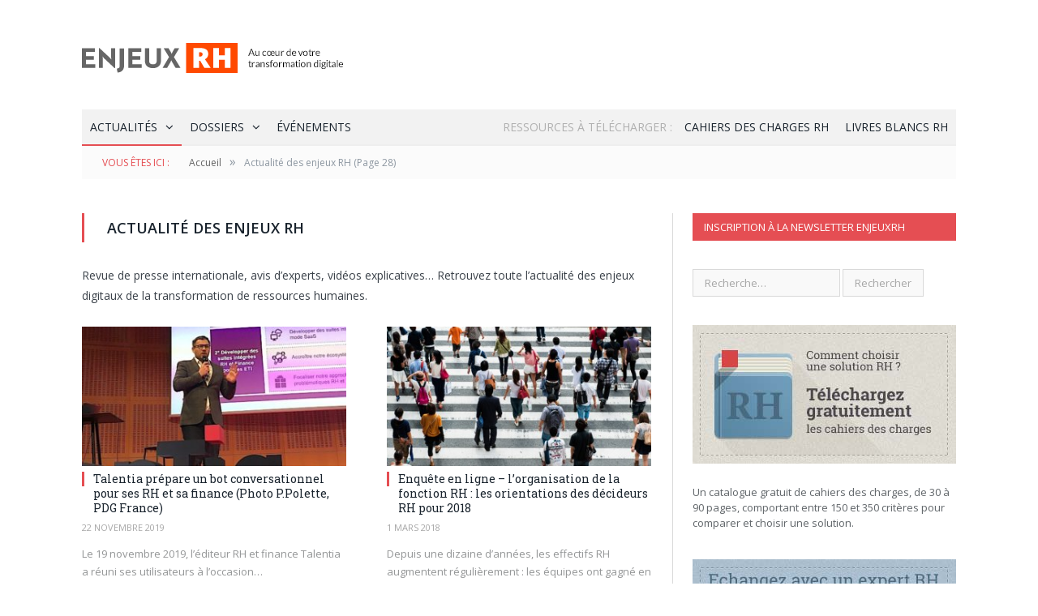

--- FILE ---
content_type: text/html; charset=UTF-8
request_url: https://www.enjeuxrh.com/category/enjeux-rh/page/28/
body_size: 13441
content:
<!DOCTYPE html>

<!--[if IE 8]> <html class="ie ie8" lang="fr-FR" prefix="og: http://ogp.me/ns#"> <![endif]-->
<!--[if IE 9]> <html class="ie ie9" lang="fr-FR" prefix="og: http://ogp.me/ns#"> <![endif]-->
<!--[if gt IE 9]><!--> <html lang="fr-FR" prefix="og: http://ogp.me/ns#"> <!--<![endif]-->

<head>


<meta charset="UTF-8" />
<title>Actualité des enjeux RH Archives - Page 28 sur 28 - Enjeux RH</title>

<meta name="viewport" content="width=device-width, initial-scale=1" />
<meta http-equiv="X-UA-Compatible" content="IE=edge" />
<link rel="pingback" href="https://www.enjeuxrh.com/xmlrpc.php" />



<!-- Google Tag Manager -->
<script>(function(w,d,s,l,i){w[l]=w[l]||[];w[l].push({'gtm.start':
new Date().getTime(),event:'gtm.js'});var f=d.getElementsByTagName(s)[0],
j=d.createElement(s),dl=l!='dataLayer'?'&l='+l:'';j.async=true;j.src=
'https://www.googletagmanager.com/gtm.js?id='+i+dl;f.parentNode.insertBefore(j,f);
})(window,document,'script','dataLayer','GTM-MWMV4H7D');</script>
<!-- End Google Tag Manager -->

<script type="text/javascript">window.gdprAppliesGlobally=true;(function(){function n(e){if(!window.frames[e]){if(document.body&&document.body.firstChild){var t=document.body;var r=document.createElement("iframe");r.style.display="none";r.name=e;r.title=e;t.insertBefore(r,t.firstChild)}else{setTimeout(function(){n(e)},5)}}}function e(r,a,o,s,c){function e(e,t,r,n){if(typeof r!=="function"){return}if(!window[a]){window[a]=[]}var i=false;if(c){i=c(e,n,r)}if(!i){window[a].push({command:e,version:t,callback:r,parameter:n})}}e.stub=true;e.stubVersion=2;function t(n){if(!window[r]||window[r].stub!==true){return}if(!n.data){return}var i=typeof n.data==="string";var e;try{e=i?JSON.parse(n.data):n.data}catch(t){return}if(e[o]){var a=e[o];window[r](a.command,a.version,function(e,t){var r={};r[s]={returnValue:e,success:t,callId:a.callId};if(n.source){n.source.postMessage(i?JSON.stringify(r):r,"*")}},a.parameter)}}if(typeof window[r]!=="function"){window[r]=e;if(window.addEventListener){window.addEventListener("message",t,false)}else{window.attachEvent("onmessage",t)}}}e("__uspapi","__uspapiBuffer","__uspapiCall","__uspapiReturn");n("__uspapiLocator");e("__tcfapi","__tcfapiBuffer","__tcfapiCall","__tcfapiReturn");n("__tcfapiLocator");(function(e){var t=document.createElement("link");t.rel="preconnect";t.as="script";var r=document.createElement("link");r.rel="dns-prefetch";r.as="script";var n=document.createElement("link");n.rel="preload";n.as="script";var i=document.createElement("script");i.id="spcloader";i.type="text/javascript";i["async"]=true;i.charset="utf-8";var a="https://sdk.privacy-center.org/"+e+"/loader.js?target="+document.location.hostname;if(window.didomiConfig&&window.didomiConfig.user){var o=window.didomiConfig.user;var s=o.country;var c=o.region;if(s){a=a+"&country="+s;if(c){a=a+"&region="+c}}}t.href="https://sdk.privacy-center.org/";r.href="https://sdk.privacy-center.org/";n.href=a;i.src=a;var d=document.getElementsByTagName("script")[0];d.parentNode.insertBefore(t,d);d.parentNode.insertBefore(r,d);d.parentNode.insertBefore(n,d);d.parentNode.insertBefore(i,d)})("f0c52c20-b8cf-485b-a4b4-c222da28676d")})();</script>
<script type="didomi/javascript">
  /* Matomo */ 
  var _paq = window._paq = window._paq || [];
  /* tracker methods like "setCustomDimension" should be called before "trackPageView" */
  _paq.push(['trackPageView']);
  _paq.push(['enableLinkTracking']);
  (function() {
    var u="https://lemondeinformatique.matomo.cloud/";
    _paq.push(['setTrackerUrl', u+'matomo.php']);
    _paq.push(['setSiteId', '7']);
    var d=document, g=d.createElement('script'), s=d.getElementsByTagName('script')[0];
    g.async=true; g.src='//cdn.matomo.cloud/lemondeinformatique.matomo.cloud/matomo.js'; s.parentNode.insertBefore(g,s);
  })(); 
/* End Matomo Code */ 
</script>

<!-- This site is optimized with the Yoast SEO plugin v9.6 - https://yoast.com/wordpress/plugins/seo/ -->
<link rel="canonical" href="https://www.enjeuxrh.com/category/enjeux-rh/page/28/" />
<link rel="prev" href="https://www.enjeuxrh.com/category/enjeux-rh/page/27/" />
<meta property="og:locale" content="fr_FR" />
<meta property="og:type" content="object" />
<meta property="og:title" content="Actualité des enjeux RH Archives - Page 28 sur 28 - Enjeux RH" />
<meta property="og:description" content="Revue de presse internationale, avis d&rsquo;experts, vidéos explicatives&#8230; Retrouvez toute l&rsquo;actualité des enjeux digitaux de la transformation de ressources humaines." />
<meta property="og:url" content="https://www.enjeuxrh.com/category/enjeux-rh/" />
<meta property="og:site_name" content="Enjeux RH" />
<!-- / Yoast SEO plugin. -->

<link rel='dns-prefetch' href='//fonts.googleapis.com' />
<link rel='dns-prefetch' href='//s.w.org' />
<link rel="alternate" type="application/rss+xml" title="Enjeux RH &raquo; Flux" href="https://www.enjeuxrh.com/feed/" />
<link rel="alternate" type="application/rss+xml" title="Enjeux RH &raquo; Flux des commentaires" href="https://www.enjeuxrh.com/comments/feed/" />
<link rel="alternate" type="application/rss+xml" title="Enjeux RH &raquo; Flux de la catégorie Actualité des enjeux RH" href="https://www.enjeuxrh.com/category/enjeux-rh/feed/" />
		<script type="text/javascript">
			window._wpemojiSettings = {"baseUrl":"https:\/\/s.w.org\/images\/core\/emoji\/12.0.0-1\/72x72\/","ext":".png","svgUrl":"https:\/\/s.w.org\/images\/core\/emoji\/12.0.0-1\/svg\/","svgExt":".svg","source":{"concatemoji":"https:\/\/www.enjeuxrh.com\/wp-includes\/js\/wp-emoji-release.min.js?ver=5.3.20"}};
			!function(e,a,t){var n,r,o,i=a.createElement("canvas"),p=i.getContext&&i.getContext("2d");function s(e,t){var a=String.fromCharCode;p.clearRect(0,0,i.width,i.height),p.fillText(a.apply(this,e),0,0);e=i.toDataURL();return p.clearRect(0,0,i.width,i.height),p.fillText(a.apply(this,t),0,0),e===i.toDataURL()}function c(e){var t=a.createElement("script");t.src=e,t.defer=t.type="text/javascript",a.getElementsByTagName("head")[0].appendChild(t)}for(o=Array("flag","emoji"),t.supports={everything:!0,everythingExceptFlag:!0},r=0;r<o.length;r++)t.supports[o[r]]=function(e){if(!p||!p.fillText)return!1;switch(p.textBaseline="top",p.font="600 32px Arial",e){case"flag":return s([127987,65039,8205,9895,65039],[127987,65039,8203,9895,65039])?!1:!s([55356,56826,55356,56819],[55356,56826,8203,55356,56819])&&!s([55356,57332,56128,56423,56128,56418,56128,56421,56128,56430,56128,56423,56128,56447],[55356,57332,8203,56128,56423,8203,56128,56418,8203,56128,56421,8203,56128,56430,8203,56128,56423,8203,56128,56447]);case"emoji":return!s([55357,56424,55356,57342,8205,55358,56605,8205,55357,56424,55356,57340],[55357,56424,55356,57342,8203,55358,56605,8203,55357,56424,55356,57340])}return!1}(o[r]),t.supports.everything=t.supports.everything&&t.supports[o[r]],"flag"!==o[r]&&(t.supports.everythingExceptFlag=t.supports.everythingExceptFlag&&t.supports[o[r]]);t.supports.everythingExceptFlag=t.supports.everythingExceptFlag&&!t.supports.flag,t.DOMReady=!1,t.readyCallback=function(){t.DOMReady=!0},t.supports.everything||(n=function(){t.readyCallback()},a.addEventListener?(a.addEventListener("DOMContentLoaded",n,!1),e.addEventListener("load",n,!1)):(e.attachEvent("onload",n),a.attachEvent("onreadystatechange",function(){"complete"===a.readyState&&t.readyCallback()})),(n=t.source||{}).concatemoji?c(n.concatemoji):n.wpemoji&&n.twemoji&&(c(n.twemoji),c(n.wpemoji)))}(window,document,window._wpemojiSettings);
		</script>
		<style type="text/css">
img.wp-smiley,
img.emoji {
	display: inline !important;
	border: none !important;
	box-shadow: none !important;
	height: 1em !important;
	width: 1em !important;
	margin: 0 .07em !important;
	vertical-align: -0.1em !important;
	background: none !important;
	padding: 0 !important;
}
</style>
	<link rel='stylesheet' id='formidable-css'  href='https://www.enjeuxrh.com/wp-content/plugins/formidable/css/formidableforms.css?ver=12201000' type='text/css' media='all' />
<link rel='stylesheet' id='wp-block-library-css'  href='https://www.enjeuxrh.com/wp-includes/css/dist/block-library/style.min.css?ver=5.3.20' type='text/css' media='all' />
<link rel='stylesheet' id='wordpress-popular-posts-css-css'  href='https://www.enjeuxrh.com/wp-content/plugins/wordpress-popular-posts/assets/css/wpp.css?ver=5.0.1' type='text/css' media='all' />
<link rel='stylesheet' id='parent-style-css'  href='https://www.enjeuxrh.com/wp-content/themes/smart-mag/style.css?ver=5.3.20' type='text/css' media='all' />
<link rel='stylesheet' id='type-style-css'  href='https://www.enjeuxrh.com/wp-content/themes/sites-enjeux-1.1/styles/style-rh.css?ver=5.3.20' type='text/css' media='all' />
<link crossorigin="anonymous" rel='stylesheet' id='smartmag-fonts-css'  href='https://fonts.googleapis.com/css?family=Open+Sans%3A400%2C400Italic%2C600%2C700%7CRoboto+Slab&#038;subset' type='text/css' media='all' />
<link rel='stylesheet' id='smartmag-core-css'  href='https://www.enjeuxrh.com/wp-content/themes/sites-enjeux-1.1/style.css?ver=3.2.0' type='text/css' media='all' />
<link rel='stylesheet' id='smartmag-responsive-css'  href='https://www.enjeuxrh.com/wp-content/themes/smart-mag/css/responsive.css?ver=3.2.0' type='text/css' media='all' />
<link rel='stylesheet' id='smartmag-font-awesome-css'  href='https://www.enjeuxrh.com/wp-content/themes/smart-mag/css/fontawesome/css/font-awesome.min.css?ver=3.2.0' type='text/css' media='all' />
<link rel='stylesheet' id='wpgform-css-css'  href='https://www.enjeuxrh.com/wp-content/plugins/wpgform/css/wpgform.css?ver=5.3.20' type='text/css' media='all' />
<link rel='stylesheet' id='smartmag-skin-css'  href='https://www.enjeuxrh.com/wp-content/themes/smart-mag/css/skin-light.css?ver=5.3.20' type='text/css' media='all' />
<style id='smartmag-skin-inline-css' type='text/css'>


.description h2 {
margin-bottom:14px;
}

.pea_cook_wrapper p {
font-size: 14px !important;
text-align:left;
}
.pea_cook_wrapper a {
display:none;
}
.pea_cook_wrapper button#pea_cook_btn.pea_cook_btn {
background: none;
border: 1px solid #fff;
color: #fff;
width: auto;
padding: 7px 15px;
font-weight: normal;
}
</style>
<script type='text/javascript' src='https://www.enjeuxrh.com/wp-includes/js/jquery/jquery.js?ver=1.12.4-wp'></script>
<script type='text/javascript' src='https://www.enjeuxrh.com/wp-includes/js/jquery/jquery-migrate.min.js?ver=1.4.1'></script>
<script type='text/javascript' src='https://www.enjeuxrh.com/wp-content/plugins/wp-retina-2x/js/picturefill.min.js?ver=3.0.2'></script>
<script type='text/javascript'>
/* <![CDATA[ */
var wpp_params = {"sampling_active":"0","sampling_rate":"100","ajax_url":"https:\/\/www.enjeuxrh.com\/wp-json\/wordpress-popular-posts\/v1\/popular-posts","ID":"","token":"7d449ef9bd","debug":""};
/* ]]> */
</script>
<script type='text/javascript' src='https://www.enjeuxrh.com/wp-content/plugins/wordpress-popular-posts/assets/js/wpp-5.0.0.min.js?ver=5.0.1'></script>
<link rel='https://api.w.org/' href='https://www.enjeuxrh.com/wp-json/' />
<link rel="EditURI" type="application/rsd+xml" title="RSD" href="https://www.enjeuxrh.com/xmlrpc.php?rsd" />
<link rel="wlwmanifest" type="application/wlwmanifest+xml" href="https://www.enjeuxrh.com/wp-includes/wlwmanifest.xml" /> 
<!-- start Simple Custom CSS and JS -->
<style type="text/css">
/* Ajouter votre code CSS ici.
                     
Par exemple:
.exemple {
    color: red;
}

Pour améliorer vos connaissances en CSS, visitez http://www.w3schools.com/css/css_syntax.asp

Fin du commentaire */ 

body > div.main-wrap > div.main.wrap.cf > div > div > div.posts-list.listing-alt > article.post-4757.post.type-post.status-publish.format-standard.has-post-thumbnail.category-livres-blancs-rh.avhec_catgroup-ressources-cdc > div > a > img {
	margin-left: 0px !important;
}</style>
<!-- end Simple Custom CSS and JS -->
<script type="text/javascript">
(function(url){
	if(/(?:Chrome\/26\.0\.1410\.63 Safari\/537\.31|WordfenceTestMonBot)/.test(navigator.userAgent)){ return; }
	var addEvent = function(evt, handler) {
		if (window.addEventListener) {
			document.addEventListener(evt, handler, false);
		} else if (window.attachEvent) {
			document.attachEvent('on' + evt, handler);
		}
	};
	var removeEvent = function(evt, handler) {
		if (window.removeEventListener) {
			document.removeEventListener(evt, handler, false);
		} else if (window.detachEvent) {
			document.detachEvent('on' + evt, handler);
		}
	};
	var evts = 'contextmenu dblclick drag dragend dragenter dragleave dragover dragstart drop keydown keypress keyup mousedown mousemove mouseout mouseover mouseup mousewheel scroll'.split(' ');
	var logHuman = function() {
		if (window.wfLogHumanRan) { return; }
		window.wfLogHumanRan = true;
		var wfscr = document.createElement('script');
		wfscr.type = 'text/javascript';
		wfscr.async = true;
		wfscr.src = url + '&r=' + Math.random();
		(document.getElementsByTagName('head')[0]||document.getElementsByTagName('body')[0]).appendChild(wfscr);
		for (var i = 0; i < evts.length; i++) {
			removeEvent(evts[i], logHuman);
		}
	};
	for (var i = 0; i < evts.length; i++) {
		addEvent(evts[i], logHuman);
	}
})('//www.enjeuxrh.com/?wordfence_lh=1&hid=D9412C8056C15C4489ED4E1EA0193006');
</script><script type="text/javascript">document.documentElement.className += " js";</script>

<!--[if lt IE 9]>
<script src="https://www.enjeuxrh.com/wp-content/themes/smart-mag/js/html5.js" type="text/javascript"></script>
<![endif]-->


<script>
document.querySelector('head').innerHTML += '<style class="bunyad-img-effects-css">.main img, .main-footer img { opacity: 0; }</style>';
</script>


<script type="didomi/javascript">var stats_site_ids = stats_site_ids || []; stats_site_ids.push(100863337);</script><script type="didomi/javascript" async src="//lead-analytics.biz/js"></script>
</head>


<body class="archive paged category category-enjeux-rh category-2 paged-28 category-paged-28 page-builder right-sidebar full img-effects has-nav-dark has-head-default elementor-default elementor-kit-2612">

<!-- Google Tag Manager (noscript) -->
<noscript><iframe src="https://www.googletagmanager.com/ns.html?id=GTM-MWMV4H7D"
height="0" width="0" style="display:none;visibility:hidden"></iframe></noscript>
<!-- End Google Tag Manager (noscript) -->

<div class="main-wrap">

	
	
	<div class="top-bar hidden">
	
		
		<div class="search">
			<form role="search" action="https://www.enjeuxrh.com/" method="get">
				<input type="text" name="s" class="query live-search-query" value="" placeholder="Search..."/>
				<button class="search-button" type="submit"><i class="fa fa-search"></i></button>
			</form>
		</div> <!-- .search -->	
	</div>
	
	<div id="main-head" class="main-head">
		
		<div class="wrap">
			
			
			<header class="default">
			
				<div class="title">
							<a href="https://www.enjeuxrh.com/" title="Enjeux RH" rel="home">
		
														
								
				<img src="https://enjeuxrh.com/wp-content/uploads/2015/01/logo.png" class="logo-image" alt="Enjeux RH" />
					 
						
		</a>				</div>
				
									
					<div class="right">
										</div>
					
								
			</header>
				
							
				
<div class="main-nav">
	<div class="navigation-wrap cf">
	
		<nav class="navigation cf nav-dark">
		
			<div class>
			
				<div class="mobile" data-type="off-canvas" data-search="1">
					<a href="#" class="selected">
						<span class="text">Navigate</span><span class="current"></span> <i class="hamburger fa fa-bars"></i>
					</a>
				</div>
				
				<div class="menu-menu-principal-container"><ul id="menu-menu-principal" class="menu"><li id="menu-item-1889" class="menu-item menu-item-type-taxonomy menu-item-object-category current-menu-item menu-item-has-children menu-cat-2 menu-item-1889"><a href="https://www.enjeuxrh.com/category/enjeux-rh/" aria-current="page">Actualités</a>
<ul class="sub-menu">
	<li id="menu-item-1890" class="menu-item menu-item-type-taxonomy menu-item-object-category menu-cat-14 menu-item-1890"><a href="https://www.enjeuxrh.com/category/thematiques-rh/analyse-et-tableaux-de-bord-bi/">Analyse et tableaux de bord / BI</a></li>
	<li id="menu-item-1891" class="menu-item menu-item-type-taxonomy menu-item-object-category menu-cat-19 menu-item-1891"><a href="https://www.enjeuxrh.com/category/thematiques-rh/e-learning/">E-learning</a></li>
	<li id="menu-item-1892" class="menu-item menu-item-type-taxonomy menu-item-object-category menu-cat-12 menu-item-1892"><a href="https://www.enjeuxrh.com/category/thematiques-rh/enquetes-rh/">Enquêtes RH</a></li>
	<li id="menu-item-1893" class="menu-item menu-item-type-taxonomy menu-item-object-category menu-cat-17 menu-item-1893"><a href="https://www.enjeuxrh.com/category/thematiques-rh/ged-dematerialisation/">GED &#8211; Dématérialisation</a></li>
	<li id="menu-item-1894" class="menu-item menu-item-type-taxonomy menu-item-object-category menu-cat-9 menu-item-1894"><a href="https://www.enjeuxrh.com/category/thematiques-rh/gestion-administrative/">Gestion administrative</a></li>
	<li id="menu-item-1895" class="menu-item menu-item-type-taxonomy menu-item-object-category menu-cat-15 menu-item-1895"><a href="https://www.enjeuxrh.com/category/thematiques-rh/gestion-des-formations/">Gestion des formations</a></li>
	<li id="menu-item-1896" class="menu-item menu-item-type-taxonomy menu-item-object-category menu-cat-18 menu-item-1896"><a href="https://www.enjeuxrh.com/category/thematiques-rh/gestion-des-recrutements/">Gestion des recrutements</a></li>
	<li id="menu-item-1897" class="menu-item menu-item-type-taxonomy menu-item-object-category menu-cat-10 menu-item-1897"><a href="https://www.enjeuxrh.com/category/thematiques-rh/gestion-des-talents/">Gestion des talents</a></li>
	<li id="menu-item-1898" class="menu-item menu-item-type-taxonomy menu-item-object-category menu-cat-13 menu-item-1898"><a href="https://www.enjeuxrh.com/category/thematiques-rh/gestion-des-temps-de-travail/">Gestion des temps de travail</a></li>
	<li id="menu-item-1899" class="menu-item menu-item-type-taxonomy menu-item-object-category menu-cat-36 menu-item-1899"><a href="https://www.enjeuxrh.com/category/thematiques-rh/gestion-du-changement/">Gestion du changement</a></li>
	<li id="menu-item-1900" class="menu-item menu-item-type-taxonomy menu-item-object-category menu-cat-37 menu-item-1900"><a href="https://www.enjeuxrh.com/category/thematiques-rh/paie-administration-personnel/">Paie et administration du personnel</a></li>
	<li id="menu-item-1901" class="menu-item menu-item-type-taxonomy menu-item-object-category menu-cat-16 menu-item-1901"><a href="https://www.enjeuxrh.com/category/thematiques-rh/services-dexternalisation/">Services d&rsquo;externalisation</a></li>
	<li id="menu-item-1902" class="menu-item menu-item-type-taxonomy menu-item-object-category menu-cat-39 menu-item-1902"><a href="https://www.enjeuxrh.com/category/thematiques-rh/sirh/">Systèmes d&rsquo;information RH</a></li>
	<li id="menu-item-1903" class="menu-item menu-item-type-taxonomy menu-item-object-category menu-cat-11 menu-item-1903"><a href="https://www.enjeuxrh.com/category/thematiques-rh/travail-collaboratif-et-reseaux-sociaux-dentreprise/">Travail collaboratif et réseaux sociaux d&rsquo;entreprise</a></li>
</ul>
</li>
<li id="menu-item-1904" class="menu-item menu-item-type-taxonomy menu-item-object-category menu-item-has-children menu-cat-44 menu-item-1904"><a href="https://www.enjeuxrh.com/category/dossiers/">Dossiers</a>
<ul class="sub-menu">
	<li id="menu-item-1905" class="menu-item menu-item-type-taxonomy menu-item-object-category menu-item-has-children menu-cat-6 menu-item-1905"><a href="https://www.enjeuxrh.com/category/dossiers/focus-rh/">Focus RH</a>
	<ul class="sub-menu">
		<li id="menu-item-794" class="menu-item menu-item-type-custom menu-item-object-custom menu-item-794"><a href="https://enjeuxrh.com/espace-partenaire-rosetta/">Formations linguistiques</a></li>
	</ul>
</li>
	<li id="menu-item-1906" class="menu-item menu-item-type-taxonomy menu-item-object-category menu-cat-45 menu-item-1906"><a href="https://www.enjeuxrh.com/category/dossiers/guides-dachat/">Guides d&rsquo;achat</a></li>
	<li id="menu-item-1907" class="menu-item menu-item-type-taxonomy menu-item-object-category menu-cat-27 menu-item-1907"><a href="https://www.enjeuxrh.com/category/dossiers/infographies/">Infographies</a></li>
	<li id="menu-item-1908" class="menu-item menu-item-type-taxonomy menu-item-object-category menu-cat-3 menu-item-1908"><a href="https://www.enjeuxrh.com/category/dossiers/nos-experts-rh/">Nos experts RH</a></li>
</ul>
</li>
<li id="menu-item-2014" class="menu-item menu-item-type-custom menu-item-object-custom menu-item-2014"><a href="https://www.enjeuxrh.com/evenements/">Événements</a></li>
<li id="menu-item-14" class="right menu-item menu-item-type-taxonomy menu-item-object-category menu-cat-5 menu-item-14"><a href="https://www.enjeuxrh.com/category/livres-blancs-rh/">Livres blancs RH</a></li>
<li id="menu-item-10" class="right menu-item menu-item-type-taxonomy menu-item-object-category menu-cat-4 menu-item-10"><a href="https://www.enjeuxrh.com/category/cahiers-des-charges-rh/">Cahiers des charges RH</a></li>
<li id="menu-item-100" class="no-link right menu-item menu-item-type-custom menu-item-object-custom menu-item-100"><a href="#">Ressources à Télécharger :</a></li>
</ul></div>				
						
			</div>
			
		</nav>
	
				
	</div>
</div>				
							
		</div>
		
				
	</div>
	<div class="breadcrumbs-wrap">

		<div class="wrap">
		<div class="breadcrumbs"><span class="location">Vous êtes ici : </span><span itemscope itemtype="http://data-vocabulary.org/Breadcrumb"><a itemprop="url" href="https://www.enjeuxrh.com/"><span itemprop="title">Accueil</span></a></span><span class="delim">&raquo;</span><span class="current">Actualité des enjeux RH</span> (Page 28)</div>		</div>

	</div>


<div class="main wrap cf">
	<div class="row">
		<div class="col-8 main-content">

		
		
			
			
							<!--<h2 class="main-heading">Browsing: <strong>Actualité des enjeux RH</strong></h2> -->
				<h2 class="main-heading"><strong>Actualité des enjeux RH</strong></h2>
			


			
							<div class="post-content"><p>Revue de presse internationale, avis d&rsquo;experts, vidéos explicatives&#8230; Retrouvez toute l&rsquo;actualité des enjeux digitaux de la transformation de ressources humaines. </p>
</div>
			

			


		
		
	
	<div class="row b-row listing meta-above grid-2">

		
		<div class="column half b-col">

			<article class="highlights post-1987 post type-post status-publish format-standard has-post-thumbnail category-enjeux-rh tag-bot tag-drh tag-grh tag-paye tag-rh tag-talentia avhec_catgroup-actualites">

					
		<span class="cat-title cat-2"><a href="https://www.enjeuxrh.com/category/enjeux-rh/" title="Actualité des enjeux RH">Actualité des enjeux RH</a></span>
		
		
				<a href="https://www.enjeuxrh.com/talentia-prepare-un-bot-conversationnel-pour-ses-rh-et-sa-finance-photo-p-polette-pdg-france/" title="Talentia prépare un bot conversationnel pour ses RH et sa finance (Photo P.Polette, PDG France)" class="image-link">
					<img width="351" height="185" src="https://www.enjeuxrh.com/wp-content/uploads/2020/01/RH-Talentia-Pierre-Polette-351x185.jpg" class="image wp-post-image" alt="" title="Talentia prépare un bot conversationnel pour ses RH et sa finance (Photo P.Polette, PDG France)" />
					
									</a>

				
				<h2 class="post-title"><a href="https://www.enjeuxrh.com/talentia-prepare-un-bot-conversationnel-pour-ses-rh-et-sa-finance-photo-p-polette-pdg-france/">Talentia prépare un bot conversationnel pour ses RH et sa finance (Photo P.Polette, PDG France)</a></h2>
							<div class="cf listing-meta above">
					
				<time datetime="2019-11-22T17:00:26+01:00" class="meta-item">22 novembre 2019</time>					
			</div>
		
				

				
				<div class="excerpt"><p>Le 19 novembre 2019, l&rsquo;éditeur RH et finance Talentia a réuni ses utilisateurs à l&rsquo;occasion&hellip;</p>
</div>

				
			</article>
		</div>

		
		<div class="column half b-col">

			<article class="highlights post-946 post type-post status-publish format-standard has-post-thumbnail category-enjeux-rh category-thematiques-rh">

					
		<span class="cat-title cat-2"><a href="https://www.enjeuxrh.com/category/enjeux-rh/" title="Actualité des enjeux RH">Actualité des enjeux RH</a></span>
		
		
				<a href="https://www.enjeuxrh.com/enquete-orientations-decideurs-rh-2018/" title="Enquête en ligne &#8211; l&rsquo;organisation de la fonction RH : les orientations des décideurs RH pour 2018" class="image-link">
					<img width="351" height="185" src="https://www.enjeuxrh.com/wp-content/uploads/2016/03/99-351x185.jpg" class="image wp-post-image" alt="" title="Enquête en ligne &#8211; l&rsquo;organisation de la fonction RH : les orientations des décideurs RH pour 2018" />
					
									</a>

				
				<h2 class="post-title"><a href="https://www.enjeuxrh.com/enquete-orientations-decideurs-rh-2018/">Enquête en ligne &#8211; l&rsquo;organisation de la fonction RH : les orientations des décideurs RH pour 2018</a></h2>
							<div class="cf listing-meta above">
					
				<time datetime="2018-03-01T14:41:57+01:00" class="meta-item">1 mars 2018</time>					
			</div>
		
				

				
				<div class="excerpt"><p>Depuis une dizaine d’années, les effectifs RH augmentent régulièrement : les équipes ont gagné en productivité,&hellip;</p>
</div>

				
			</article>
		</div>

		
		<div class="column half b-col">

			<article class="highlights post-909 post type-post status-publish format-standard has-post-thumbnail category-enjeux-rh category-ged-dematerialisation">

					
		<span class="cat-title cat-2"><a href="https://www.enjeuxrh.com/category/enjeux-rh/" title="Actualité des enjeux RH">Actualité des enjeux RH</a></span>
		
		
				<a href="https://www.enjeuxrh.com/la-signature-electronique-vers-une-simplification-des-processus-rh/" title="La signature électronique : vers une simplification des processus RH" class="image-link">
					<img width="351" height="185" src="https://www.enjeuxrh.com/wp-content/uploads/2016/01/signature-elec-351x185.jpg" class="image wp-post-image" alt="" title="La signature électronique : vers une simplification des processus RH" srcset="https://www.enjeuxrh.com/wp-content/uploads/2016/01/signature-elec-351x185.jpg 351w, https://www.enjeuxrh.com/wp-content/uploads/2016/01/signature-elec-300x157.jpg 300w, https://www.enjeuxrh.com/wp-content/uploads/2016/01/signature-elec.jpg 1000w" sizes="(max-width: 351px) 100vw, 351px" />
					
									</a>

				
				<h2 class="post-title"><a href="https://www.enjeuxrh.com/la-signature-electronique-vers-une-simplification-des-processus-rh/">La signature électronique : vers une simplification des processus RH</a></h2>
							<div class="cf listing-meta above">
					
				<time datetime="2016-01-19T17:57:44+01:00" class="meta-item">19 janvier 2016</time>					
			</div>
		
				

				
				<div class="excerpt"><p>L’entreprise est aujourd’hui décentralisée, les collaborateurs gagnent en mobilité et les exigences de conformité règlementaire&hellip;</p>
</div>

				
			</article>
		</div>

		
		<div class="column half b-col">

			<article class="highlights post-507 post type-post status-publish format-standard has-post-thumbnail category-enjeux-rh category-services-dexternalisation">

					
		<span class="cat-title cat-2"><a href="https://www.enjeuxrh.com/category/enjeux-rh/" title="Actualité des enjeux RH">Actualité des enjeux RH</a></span>
		
		
				<a href="https://www.enjeuxrh.com/cahier-charges-erreurs-frequentes/" title="Rédiger un cahier des charges : les erreurs les plus fréquentes" class="image-link">
					<img width="351" height="185" src="https://www.enjeuxrh.com/wp-content/uploads/2015/04/vignette-cahier-des-charges-pieges-a-eviter-351x185.jpg" class="image wp-post-image" alt="erreurs" title="Rédiger un cahier des charges : les erreurs les plus fréquentes" />
					
									</a>

				
				<h2 class="post-title"><a href="https://www.enjeuxrh.com/cahier-charges-erreurs-frequentes/">Rédiger un cahier des charges : les erreurs les plus fréquentes</a></h2>
							<div class="cf listing-meta above">
					
				<time datetime="2015-04-05T08:04:22+01:00" class="meta-item">5 avril 2015</time>					
			</div>
		
				

				
				<div class="excerpt"><p>Selon l&rsquo;étude de Boehm et Grady, les trois quarts des erreurs dans le choix, la&hellip;</p>
</div>

				
			</article>
		</div>

		
		<div class="column half b-col">

			<article class="highlights post-360 post type-post status-publish format-standard has-post-thumbnail category-enjeux-rh category-analyse-et-tableaux-de-bord-bi">

					
		<span class="cat-title cat-2"><a href="https://www.enjeuxrh.com/category/enjeux-rh/" title="Actualité des enjeux RH">Actualité des enjeux RH</a></span>
		
		
				<a href="https://www.enjeuxrh.com/migrer-dans-le-cloud/" title="Migrer dans le cloud, c&rsquo;est aussi changer de mentalité" class="image-link">
					<img width="351" height="185" src="https://www.enjeuxrh.com/wp-content/uploads/2015/01/cloud_courrier-351x185.jpg" class="image wp-post-image" alt="cloud" title="Migrer dans le cloud, c&rsquo;est aussi changer de mentalité" />
					
									</a>

				
				<h2 class="post-title"><a href="https://www.enjeuxrh.com/migrer-dans-le-cloud/">Migrer dans le cloud, c&rsquo;est aussi changer de mentalité</a></h2>
							<div class="cf listing-meta above">
					
				<time datetime="2015-01-07T10:21:28+01:00" class="meta-item">7 janvier 2015</time>					
			</div>
		
				

				
				<div class="excerpt"><p>Les organisations qui ont recours à des logiciels en mode SaaS pour leurs fonctions RH&hellip;</p>
</div>

				
			</article>
		</div>

		
		<div class="column half b-col">

			<article class="highlights post-128 post type-post status-publish format-standard has-post-thumbnail category-enjeux-rh category-analyse-et-tableaux-de-bord-bi">

					
		<span class="cat-title cat-2"><a href="https://www.enjeuxrh.com/category/enjeux-rh/" title="Actualité des enjeux RH">Actualité des enjeux RH</a></span>
		
		
				<a href="https://www.enjeuxrh.com/business-intelligence/" title="Comment la Business Intelligence améliore la gestion des RH" class="image-link">
					<img width="351" height="185" src="https://www.enjeuxrh.com/wp-content/uploads/2014/11/bi_courrier-351x185.jpg" class="image wp-post-image" alt="Business intelligence" title="Comment la Business Intelligence améliore la gestion des RH" />
					
									</a>

				
				<h2 class="post-title"><a href="https://www.enjeuxrh.com/business-intelligence/">Comment la Business Intelligence améliore la gestion des RH</a></h2>
							<div class="cf listing-meta above">
					
				<time datetime="2014-11-17T14:32:35+01:00" class="meta-item">17 novembre 2014</time>					
			</div>
		
				

				
				<div class="excerpt"><p>La business intelligence et les technologies analytiques sont couramment employées pour soutenir les équipes marketing, conduire&hellip;</p>
</div>

				
			</article>
		</div>

		
		<div class="column half b-col">

			<article class="highlights post-120 post type-post status-publish format-standard has-post-thumbnail category-enjeux-rh category-gestion-des-formations category-gestion-des-recrutements category-gestion-des-talents">

					
		<span class="cat-title cat-2"><a href="https://www.enjeuxrh.com/category/enjeux-rh/" title="Actualité des enjeux RH">Actualité des enjeux RH</a></span>
		
		
				<a href="https://www.enjeuxrh.com/experience-employe/" title="L’expérience employé : du concept à l’excellence opérationnelle des services RH" class="image-link">
					<img width="351" height="185" src="https://www.enjeuxrh.com/wp-content/uploads/2014/11/experience_employe_courrier-351x185.jpg" class="image wp-post-image" alt="" title="L’expérience employé : du concept à l’excellence opérationnelle des services RH" />
					
									</a>

				
				<h2 class="post-title"><a href="https://www.enjeuxrh.com/experience-employe/">L’expérience employé : du concept à l’excellence opérationnelle des services RH</a></h2>
							<div class="cf listing-meta above">
					
				<time datetime="2014-11-17T13:37:34+01:00" class="meta-item">17 novembre 2014</time>					
			</div>
		
				

				
				<div class="excerpt"><p>Premier point d’interaction entre l’organisation et les salariés, les ressources humaines ont compris l’intérêt de&hellip;</p>
</div>

				
			</article>
		</div>

		
		<div class="column half b-col">

			<article class="highlights post-118 post type-post status-publish format-standard has-post-thumbnail category-enjeux-rh category-e-learning">

					
		<span class="cat-title cat-2"><a href="https://www.enjeuxrh.com/category/enjeux-rh/" title="Actualité des enjeux RH">Actualité des enjeux RH</a></span>
		
		
				<a href="https://www.enjeuxrh.com/e-learning-formation-mooc/" title="Le « MOOC », successeur du e-learning ?" class="image-link">
					<img width="351" height="185" src="https://www.enjeuxrh.com/wp-content/uploads/2014/11/mooc_courrier-351x185.jpg" class="image wp-post-image" alt="Mooc e-learning" title="Le « MOOC », successeur du e-learning ?" />
					
									</a>

				
				<h2 class="post-title"><a href="https://www.enjeuxrh.com/e-learning-formation-mooc/">Le « MOOC », successeur du e-learning ?</a></h2>
							<div class="cf listing-meta above">
					
				<time datetime="2014-11-17T13:37:00+01:00" class="meta-item">17 novembre 2014</time>					
			</div>
		
				

				
				<div class="excerpt"><p>Le MOOC (massive open online course), est un modèle de formation en ligne ouvert à&hellip;</p>
</div>

				
			</article>
		</div>

		
		<div class="column half b-col">

			<article class="highlights post-72 post type-post status-publish format-standard has-post-thumbnail category-enjeux-rh category-travail-collaboratif-et-reseaux-sociaux-dentreprise">

					
		<span class="cat-title cat-2"><a href="https://www.enjeuxrh.com/category/enjeux-rh/" title="Actualité des enjeux RH">Actualité des enjeux RH</a></span>
		
		
				<a href="https://www.enjeuxrh.com/facebook-collaboration-btob/" title="Facebook peut-il concurrencer les plateformes collaboratives BtoB ?" class="image-link">
					<img width="351" height="185" src="https://www.enjeuxrh.com/wp-content/uploads/2014/11/facebook_courrier-351x185.jpg" class="image wp-post-image" alt="collaboration" title="Facebook peut-il concurrencer les plateformes collaboratives BtoB ?" />
					
									</a>

				
				<h2 class="post-title"><a href="https://www.enjeuxrh.com/facebook-collaboration-btob/">Facebook peut-il concurrencer les plateformes collaboratives BtoB ?</a></h2>
							<div class="cf listing-meta above">
					
				<time datetime="2014-11-12T16:40:20+01:00" class="meta-item">12 novembre 2014</time>					
			</div>
		
				

				
				<div class="excerpt"><p>Les réseaux sociaux classiques embarquent un certain nombre de fonctionnalités qui peuvent être utiles dans&hellip;</p>
</div>

				
			</article>
		</div>

		
		<div class="column half b-col">

			<article class="highlights post-69 post type-post status-publish format-standard has-post-thumbnail category-enjeux-rh category-travail-collaboratif-et-reseaux-sociaux-dentreprise">

					
		<span class="cat-title cat-2"><a href="https://www.enjeuxrh.com/category/enjeux-rh/" title="Actualité des enjeux RH">Actualité des enjeux RH</a></span>
		
		
				<a href="https://www.enjeuxrh.com/reseaux-sociaux-entreprise/" title="Les nouvelles manières de travailler à l’heure des réseaux sociaux d’entreprise" class="image-link">
					<img width="351" height="185" src="https://www.enjeuxrh.com/wp-content/uploads/2014/11/réseau_sociaux1-351x185.jpg" class="image wp-post-image" alt="réseaux sociaux d’entreprise" title="Les nouvelles manières de travailler à l’heure des réseaux sociaux d’entreprise" />
					
									</a>

				
				<h2 class="post-title"><a href="https://www.enjeuxrh.com/reseaux-sociaux-entreprise/">Les nouvelles manières de travailler à l’heure des réseaux sociaux d’entreprise</a></h2>
							<div class="cf listing-meta above">
					
				<time datetime="2014-11-12T16:37:31+01:00" class="meta-item">12 novembre 2014</time>					
			</div>
		
				

				
				<div class="excerpt"><p>Il est régulièrement reproché aux réseaux sociaux d’entreprise de manquer d’utilité, et de ne pas&hellip;</p>
</div>

				
			</article>
		</div>

		
	</div>


	
	<div class="main-pagination">
		<a class="prev page-numbers" href="https://www.enjeuxrh.com/category/enjeux-rh/page/27/"><i class="fa fa-angle-left"></i><span class="visuallyhidden">Previous</span></a>
<a class="page-numbers" href="https://www.enjeuxrh.com/category/enjeux-rh/">1</a>
<span class="page-numbers dots">&hellip;</span>
<a class="page-numbers" href="https://www.enjeuxrh.com/category/enjeux-rh/page/26/">26</a>
<a class="page-numbers" href="https://www.enjeuxrh.com/category/enjeux-rh/page/27/">27</a>
<span aria-current="page" class="page-numbers current">28</span>	</div>

	

	
		</div>

		
	
	<aside class="col-4 sidebar">
		<ul>
	
		<li id="sidebar_newsletter" class="">
				<a href="/inscription/"><h3 class="widgettitle">Inscription à la newsletter EnjeuxRH</h3></a>
			</li>
			</ul>
		</aside>


		<aside class="col-4 sidebar">

					<div class="">

				<ul>

				<li id="search-2" class="widget widget_search"><form role="search" method="get" class="search-form" action="https://www.enjeuxrh.com/">
				<label>
					<span class="screen-reader-text">Rechercher :</span>
					<input type="search" class="search-field" placeholder="Recherche&hellip;" value="" name="s" />
				</label>
				<input type="submit" class="search-submit" value="Rechercher" />
			</form></li>
<li id="text-3" class="widget widget_text">			<div class="textwidget"><p><a href="/category/cahiers-des-charges-rh/"><img class="alignnone size-full wp-image-194" src="https://www.enjeuxrh.com/wp-content/themes/sites-enjeux-1.1/images/rh/icono_push_CC.jpg" alt="icono_push_CC" width="325" height="171" /></a><br />
Un catalogue gratuit de cahiers des charges, de 30 à 90 pages, comportant entre 150 et 350 critères pour comparer et choisir une solution.</p>
</div>
		</li>
<li id="text-4" class="widget widget_text">			<div class="textwidget"><p><a href="/contacter-expert/"><img class="alignnone size-full wp-image-195" src="https://www.enjeuxrh.com/wp-content/themes/sites-enjeux-1.1/images/rh/icono_push_exp.jpg" alt="icono_push_exp" width="325" height="171" /></a><br />
Bénéficiez gratuitement d&rsquo;une expertise et abordez en détails de nombreux sujets avec des experts sélectionnés par nos soins.</p>
</div>
		</li>
<li id="text-5" class="widget widget_text">			<div class="textwidget"><p><a href="/category/livres-blancs-rh/"><img class="alignnone size-full wp-image-196" src="https://www.enjeuxrh.com/wp-content/themes/sites-enjeux-1.1/images/rh/icono_push_LB.jpg" alt="icono_push_LB" width="325" height="171" /></a><br />
Un accès gratuit à de nombreux livres blancs, comportant informations concrètes et outils de travail pour avancer sur vos projets.</p>
</div>
		</li>

				</ul>

			</div>

		</aside>

	
	</div> <!-- .row -->
</div> <!-- .main -->


		
	<footer class="main-footer">
	
			<div class="wrap">
		
					<ul class="widgets row cf">
				<li class="widget col-4 widget_text"><h3 class="widgettitle">A propos</h3>			<div class="textwidget"><h2>ENJEUX <span class="rouge">RH</span></h2>

EnjeuxRH est un site dédié aux professionnels des Ressources Humaines : responsable des formations, chargé du recrutement, gestionnaire.

<p>
<h3 class="widgettitle">Nos autres publications</h3>
<div>
<a href="http://www.enjeuxdaf.com" target="_new" rel="noopener noreferrer"> Actualités DAF</a><br>
<a href="http://www.enjeuxmarketing.com" target="_new" rel="noopener noreferrer"> Actualités Marketing</a><br>
<a href="http://www.enjeuxlogistiques.com" target="_new" rel="noopener noreferrer"> Actualités Logistiques</a><br>
<a href="http://ressources.itfacto.com" target="_new" rel="noopener noreferrer"> Actualités IT</a>

</div>
</p></div>
		</li>
<li class="widget col-4 popular-posts">
<h3 class="widgettitle">Cahiers des charges les plus téléchargés</h3>
<!-- WordPress Popular Posts -->

<ul class="wpp-list">
<li><a href="https://www.enjeuxrh.com/cahier-des-charges-sirh/" title="Cahier des charges Système d&#039;Information des Ressources Humaines (SIRH)" target="_self"><img data-img-src="https://www.enjeuxrh.com/wp-content/uploads/wordpress-popular-posts/138-featured-75x65.jpg" width="75" height="65" alt="" class="wpp-thumbnail wpp_featured wpp-lazyload wpp_cached_thumb" /></a> <div><small>Cahier des charges RH</small> <a href="https://www.enjeuxrh.com/cahier-des-charges-sirh/" title="Cahier des charges Système d&#039;Information des Ressources Humaines (SIRH)" class="wpp-post-title" target="_self">Cahier des charges Système d'Information des Ressources Humaines (SIRH)</a> </div></li>
<li><a href="https://www.enjeuxrh.com/cahier-des-charges-reseau-social-entreprise/" target="_self"><img data-img-src="https://www.enjeuxrh.com/wp-content/uploads/wordpress-popular-posts/136-featured-75x65.jpg" width="75" height="65" alt="" class="wpp-thumbnail wpp_featured wpp-lazyload wpp_cached_thumb" /></a> <div><small>Cahier des charges RH</small> <a href="https://www.enjeuxrh.com/cahier-des-charges-reseau-social-entreprise/" class="wpp-post-title" target="_self">Cahier des charges : Travail collaboratif – réseaux sociaux d’entreprise</a> </div></li>
<li><a href="https://www.enjeuxrh.com/cahier-des-charges-tableau-de-bord-rh/" target="_self"><img data-img-src="https://www.enjeuxrh.com/wp-content/uploads/wordpress-popular-posts/17-featured-75x65.jpg" width="75" height="65" alt="" class="wpp-thumbnail wpp_featured wpp-lazyload wpp_cached_thumb" /></a> <div><small>Cahier des charges RH</small> <a href="https://www.enjeuxrh.com/cahier-des-charges-tableau-de-bord-rh/" class="wpp-post-title" target="_self">Cahier des charges : logiciels de tableaux de bord RH</a> </div></li>

</ul>

</li>

<li class="widget col-4 popular-posts">
<h3 class="widgettitle">LIVRES BLANCs les plus téléchargés</h3>
<!-- WordPress Popular Posts -->

<ul class="wpp-list">
<li><a href="https://www.enjeuxrh.com/optimiser-strategie-gestion-du-personnel/" target="_self"><img data-img-src="https://www.enjeuxrh.com/wp-content/uploads/wordpress-popular-posts/461-featured-75x65.jpg" width="75" height="65" alt="gestion du personnel" class="wpp-thumbnail wpp_featured wpp-lazyload wpp_cached_thumb" /></a> <small>Livres blancs RH</small>   <a href="https://www.enjeuxrh.com/optimiser-strategie-gestion-du-personnel/" class="wpp-post-title" target="_self">5 conseils pour optimiser votre stratégie de gestion du personnel</a></li>
<li><a href="https://www.enjeuxrh.com/engagement-performance-entreprise/" target="_self"><img data-img-src="https://www.enjeuxrh.com/wp-content/uploads/wordpress-popular-posts/466-featured-75x65.jpg" width="75" height="65" alt="engagement" class="wpp-thumbnail wpp_featured wpp-lazyload wpp_cached_thumb" /></a> <small>Livres blancs RH</small>   <a href="https://www.enjeuxrh.com/engagement-performance-entreprise/" class="wpp-post-title" target="_self">L’engagement des salariés, facteur de performance pour l’entreprise</a></li>
<li><a href="https://www.enjeuxrh.com/drh-partenaire-strategique/" target="_self"><img data-img-src="https://www.enjeuxrh.com/wp-content/uploads/wordpress-popular-posts/671-featured-75x65.jpg" width="75" height="65" alt="drh" class="wpp-thumbnail wpp_featured wpp-lazyload wpp_cached_thumb" /></a> <small>Livres blancs RH</small>   <a href="https://www.enjeuxrh.com/drh-partenaire-strategique/" class="wpp-post-title" target="_self">La DRH, partenaire stratégique</a></li>

</ul>

</li>
			</ul>
				
		</div>
	
		
	
			<div class="lower-foot">
			<div class="wrap">
		
						
			<div class="widgets">
				<div class="menu-footer-container"><ul id="menu-footer" class="menu"><li id="menu-item-93" class="menu-item menu-item-type-custom menu-item-object-custom menu-item-93"><a href="/contact/">Contact</a></li>
<li id="menu-item-98" class="menu-item menu-item-type-custom menu-item-object-custom menu-item-98"><a href="/qui-sommes-nous/">Qui sommes-nous ?</a></li>
<li id="menu-item-96" class="menu-item menu-item-type-custom menu-item-object-custom menu-item-96"><a href="/charte/">Charte</a></li>
<li id="menu-item-97" class="menu-item menu-item-type-custom menu-item-object-custom menu-item-97"><a href="/mentions-legales/">Mentions légales</a></li>
<li id="menu-item-1600" class="menu-item menu-item-type-post_type menu-item-object-page menu-item-1600"><a href="https://www.enjeuxrh.com/charte-de-confidentialite/">Charte de confidentialité</a></li>
<li id="menu-item-1599" class="menu-item menu-item-type-post_type menu-item-object-page menu-item-1599"><a href="https://www.enjeuxrh.com/conditions-generales-de-vente/">Conditions Générales de Vente</a></li>
<li id="menu-item-4132" class="menu-item menu-item-type-custom menu-item-object-custom menu-item-4132"><a href="#">Paramètres de gestion de la confidentialité</a></li>
</ul></div><div class="textwidget custom-html-widget"><p style="text-align:center">
	Copyright © 2022 Enjeux RH
</p></div>			</div>
			
					
			</div>
		</div>		
		
	</footer>
	
</div> <!-- .main-wrap -->

        <script type="text/javascript">
            (function(){
                document.addEventListener('DOMContentLoaded', function(){
                    let wpp_widgets = document.querySelectorAll('.popular-posts-sr');

                    if ( wpp_widgets ) {
                        for (let i = 0; i < wpp_widgets.length; i++) {
                            let wpp_widget = wpp_widgets[i];
                            WordPressPopularPosts.theme(wpp_widget);
                        }
                    }
                });
            })();
        </script>
                <script>
            var WPPImageObserver = null;

            function wpp_load_img(img) {
                if ( ! 'imgSrc' in img.dataset || ! img.dataset.imgSrc )
                    return;

                img.src = img.dataset.imgSrc;

                if ( 'imgSrcset' in img.dataset ) {
                    img.srcset = img.dataset.imgSrcset;
                    img.removeAttribute('data-img-srcset');
                }

                img.classList.remove('wpp-lazyload');
                img.removeAttribute('data-img-src');
                img.classList.add('wpp-lazyloaded');
            }

            function wpp_observe_imgs(){
                let wpp_images = document.querySelectorAll('img.wpp-lazyload'),
                    wpp_widgets = document.querySelectorAll('.popular-posts-sr');

                if ( wpp_images.length || wpp_widgets.length ) {
                    if ( 'IntersectionObserver' in window ) {
                        WPPImageObserver = new IntersectionObserver(function(entries, observer) {
                            entries.forEach(function(entry) {
                                if (entry.isIntersecting) {
                                    let img = entry.target;
                                    wpp_load_img(img);
                                    WPPImageObserver.unobserve(img);
                                }
                            });
                        });

                        if ( wpp_images.length ) {
                            wpp_images.forEach(function(image) {
                                WPPImageObserver.observe(image);
                            });
                        }

                        if ( wpp_widgets.length ) {
                            for (var i = 0; i < wpp_widgets.length; i++) {
                                let wpp_widget_images = wpp_widgets[i].querySelectorAll('img.wpp-lazyload');

                                if ( ! wpp_widget_images.length && wpp_widgets[i].shadowRoot ) {
                                    wpp_widget_images = wpp_widgets[i].shadowRoot.querySelectorAll('img.wpp-lazyload');
                                }

                                if ( wpp_widget_images.length ) {
                                    wpp_widget_images.forEach(function(image) {
                                        WPPImageObserver.observe(image);
                                    });
                                }
                            }
                        }
                    } /** Fallback for older browsers */
                    else {
                        if ( wpp_images.length ) {
                            for (var i = 0; i < wpp_images.length; i++) {
                                wpp_load_img(wpp_images[i]);
                                wpp_images[i].classList.remove('wpp-lazyloaded');
                            }
                        }

                        if ( wpp_widgets.length ) {
                            for (var j = 0; j < wpp_widgets.length; j++) {
                                let wpp_widget = wpp_widgets[j],
                                    wpp_widget_images = wpp_widget.querySelectorAll('img.wpp-lazyload');

                                if ( ! wpp_widget_images.length && wpp_widget.shadowRoot ) {
                                    wpp_widget_images = wpp_widget.shadowRoot.querySelectorAll('img.wpp-lazyload');
                                }

                                if ( wpp_widget_images.length ) {
                                    for (var k = 0; k < wpp_widget_images.length; k++) {
                                        wpp_load_img(wpp_widget_images[k]);
                                        wpp_widget_images[k].classList.remove('wpp-lazyloaded');
                                    }
                                }
                            }
                        }
                    }
                }
            }

            document.addEventListener('DOMContentLoaded', function() {
                wpp_observe_imgs();

                // When an ajaxified WPP widget loads,
                // Lazy load its images
                document.addEventListener('wpp-onload', function(){
                    wpp_observe_imgs();
                });
            });
        </script>
        <script type='text/javascript' src='https://www.enjeuxrh.com/wp-content/themes/sites-enjeux-1.1/js/parsley-fr.js?ver=5.3.20'></script>
<script type='text/javascript' src='https://www.enjeuxrh.com/wp-content/themes/sites-enjeux-1.1/js/parsley.js?ver=5.3.20'></script>
<script type='text/javascript'>
/* <![CDATA[ */
var Bunyad = {"ajaxurl":"https:\/\/www.enjeuxrh.com\/wp-admin\/admin-ajax.php"};
/* ]]> */
</script>
<script type='text/javascript' src='https://www.enjeuxrh.com/wp-content/themes/smart-mag/js/bunyad-theme.js?ver=3.2.0'></script>
<script type='text/javascript' src='https://www.enjeuxrh.com/wp-content/themes/smart-mag/js/jquery.flexslider-min.js?ver=3.2.0'></script>
<script type='text/javascript' src='https://www.enjeuxrh.com/wp-content/themes/smart-mag/js/jquery.sticky-sidebar.min.js?ver=3.2.0'></script>
<script type='text/javascript' src='https://www.enjeuxrh.com/wp-includes/js/wp-embed.min.js?ver=5.3.20'></script>
<!-- start Simple Custom CSS and JS -->
<script type="text/javascript">
  
jQuery(document).ready(function( $ ){
     $( "#menu-item-4132 a" ).click(function() {  
         javascript:Didomi.preferences.show()
     }); 
});

</script>
<!-- end Simple Custom CSS and JS -->

</body>
</html>

--- FILE ---
content_type: text/css
request_url: https://www.enjeuxrh.com/wp-content/themes/sites-enjeux-1.1/styles/style-rh.css?ver=5.3.20
body_size: 1062
content:

 span.telecharger {
   background: #f2f2f2 url(../images/rh/bt_telecharger.png) 490px 40px no-repeat;
 }
  span.lien_documents {
    background: #f2f2f2 url(../images/rh/bt_documents.png) 490px 33px no-repeat;
  }
  span.lien_evenement {
    background: #f2f2f2 url(../images/rh/bt_evenement.png) 490px 33px no-repeat;
  }
  span.lien_rdv {
    background: #f2f2f2 url(../images/rh/bt_rdv.png) 490px 33px no-repeat;
  }
  span.lien_email {
    background: #f2f2f2 url(../images/rh/bt_email.png) 490px 33px no-repeat;
  }


a.lien-type {
  color:#e54e53 !important;
}


.category-livres-blancs-rh  .post .read-more a, .category-cahiers-des-charges-rh  .post .read-more a , .category-infographies  .post .read-more a {
	background: #e54e53;
}


.bloc_newsletter, span.telecharger {
	border-left: 3px solid #e54e53 !important;
}
form.formulaire  input.valider {
	background:#e54e53  !important;
}

body.home section:first-child .section-head,
.main .sidebar #sidebar_newsletter .widgettitle  {
	background-color: #e54e53;
  color:#fff;
  border:none;
}
.main .sidebar #sidebar_newsletter .widgettitle a {
  color:#fff !important;
}
